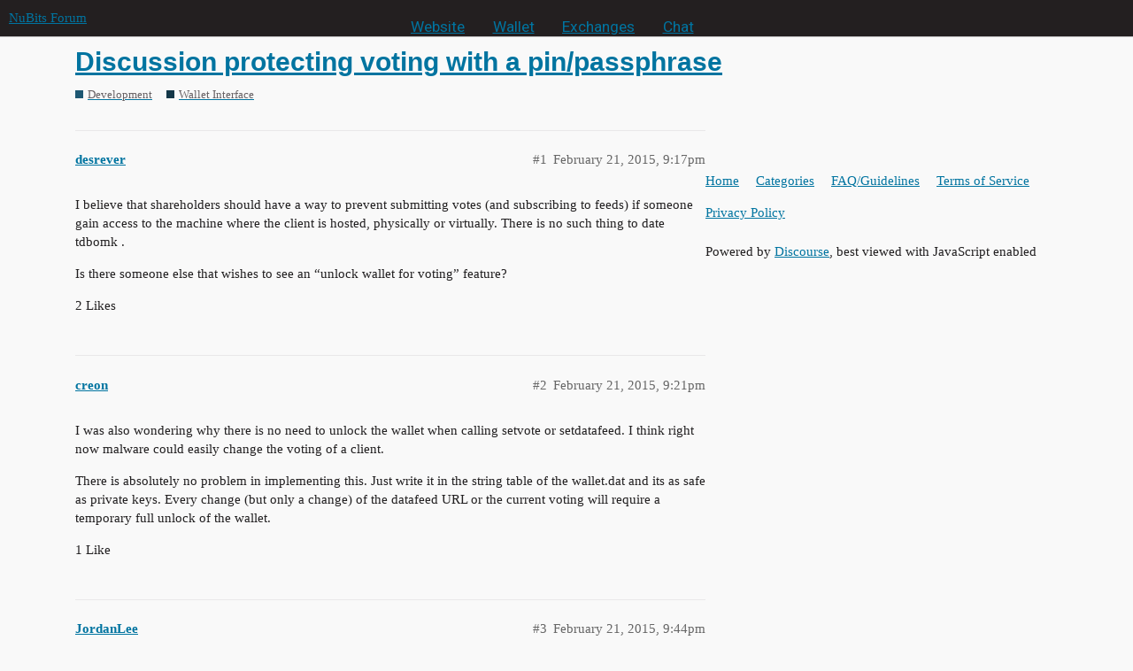

--- FILE ---
content_type: text/html; charset=utf-8
request_url: https://discuss.nubits.com/t/discussion-protecting-voting-with-a-pin-passphrase/1565
body_size: 4352
content:
<!DOCTYPE html>
<html lang="en">
  <head>
    <meta charset="utf-8">
    <title>Discussion protecting voting with a pin/passphrase - Wallet Interface - NuBits Forum</title>
    <meta name="description" content="I believe that shareholders should have a way to prevent submitting votes (and subscribing to feeds) if someone gain access to the machine where the client is hosted, physically or virtually. There is no such thing to da&amp;hellip;">
    <meta name="generator" content="Discourse 2.9.0.beta12 - https://github.com/discourse/discourse version f1548c801eda847d4f1420532dce198c7b715777">
<link rel="icon" type="image/png" href="https://discuss.nubits.com/uploads/default/optimized/2X/2/22d92d7d40185d2212ec320552dd48d2b7c40773_2_32x32.png">
<link rel="apple-touch-icon" type="image/png" href="https://discuss.nubits.com/uploads/default/optimized/2X/b/ba549ea0984d33b3fcb04768a2ef64cac5b655db_2_180x180.png">
<meta name="theme-color" media="all" content="#231f20">

<meta name="viewport" content="width=device-width, initial-scale=1.0, minimum-scale=1.0, user-scalable=yes, viewport-fit=cover">
<link rel="canonical" href="https://discuss.nubits.com/t/discussion-protecting-voting-with-a-pin-passphrase/1565" />

<link rel="search" type="application/opensearchdescription+xml" href="https://discuss.nubits.com/opensearch.xml" title="NuBits Forum Search">

    <link href="/stylesheets/color_definitions_nubits_1_9_1d1ef0635c16529abf2fd936d936aa228244e47c.css?__ws=discuss.nubits.com" media="all" rel="stylesheet" class="light-scheme"/>

  <link href="/stylesheets/desktop_cdc6ad321afbabb76b934ff2dd23e81e347e2917.css?__ws=discuss.nubits.com" media="all" rel="stylesheet" data-target="desktop"  />



  <link href="/stylesheets/discourse-details_cdc6ad321afbabb76b934ff2dd23e81e347e2917.css?__ws=discuss.nubits.com" media="all" rel="stylesheet" data-target="discourse-details"  />
  <link href="/stylesheets/discourse-local-dates_cdc6ad321afbabb76b934ff2dd23e81e347e2917.css?__ws=discuss.nubits.com" media="all" rel="stylesheet" data-target="discourse-local-dates"  />
  <link href="/stylesheets/discourse-narrative-bot_cdc6ad321afbabb76b934ff2dd23e81e347e2917.css?__ws=discuss.nubits.com" media="all" rel="stylesheet" data-target="discourse-narrative-bot"  />
  <link href="/stylesheets/discourse-presence_cdc6ad321afbabb76b934ff2dd23e81e347e2917.css?__ws=discuss.nubits.com" media="all" rel="stylesheet" data-target="discourse-presence"  />
  <link href="/stylesheets/lazy-yt_cdc6ad321afbabb76b934ff2dd23e81e347e2917.css?__ws=discuss.nubits.com" media="all" rel="stylesheet" data-target="lazy-yt"  />
  <link href="/stylesheets/poll_cdc6ad321afbabb76b934ff2dd23e81e347e2917.css?__ws=discuss.nubits.com" media="all" rel="stylesheet" data-target="poll"  />
  <link href="/stylesheets/poll_desktop_cdc6ad321afbabb76b934ff2dd23e81e347e2917.css?__ws=discuss.nubits.com" media="all" rel="stylesheet" data-target="poll_desktop"  />

  <link href="/stylesheets/desktop_theme_10_572951288f4791b61275c1d78c7f70dd934fb1c3.css?__ws=discuss.nubits.com" media="all" rel="stylesheet" data-target="desktop_theme" data-theme-id="10" data-theme-name="header menu"/>
<link href="/stylesheets/desktop_theme_11_23ed0c6f3c9fde01d30ebdc28eeee5c7793a1d32.css?__ws=discuss.nubits.com" media="all" rel="stylesheet" data-target="desktop_theme" data-theme-id="11" data-theme-name="no pinned topic excerpts"/>
<link href="/stylesheets/desktop_theme_9_df5307e5d0f8fbdb9b7e8efe670e3d54aef921c9.css?__ws=discuss.nubits.com" media="all" rel="stylesheet" data-target="desktop_theme" data-theme-id="9" data-theme-name="current"/>

    <script defer="" src="/theme-javascripts/0c7966d4f99bf39e3a754e634018203f02abc14b.js?__ws=discuss.nubits.com" data-theme-id="10"></script>
    <meta id="data-ga-universal-analytics" data-tracking-code="UA-52388964-1" data-json="{&quot;cookieDomain&quot;:&quot;auto&quot;}" data-auto-link-domains="">

  <link rel="preload" href="/assets/google-universal-analytics-v3-4195304cc8fc9564a86cfaf637f43e2582acbb938c5f563f03b3c967c4bf07a4.js" as="script">
<script defer src="/assets/google-universal-analytics-v3-4195304cc8fc9564a86cfaf637f43e2582acbb938c5f563f03b3c967c4bf07a4.js"></script>


        <link rel="alternate nofollow" type="application/rss+xml" title="RSS feed of &#39;Discussion protecting voting with a pin/passphrase&#39;" href="https://discuss.nubits.com/t/discussion-protecting-voting-with-a-pin-passphrase/1565.rss" />
    <meta property="og:site_name" content="NuBits Forum" />
<meta property="og:type" content="website" />
<meta name="twitter:card" content="summary" />
<meta name="twitter:image" content="https://discuss.nubits.com/uploads/default/original/2X/2/22d92d7d40185d2212ec320552dd48d2b7c40773.png" />
<meta property="og:image" content="https://discuss.nubits.com/uploads/default/original/2X/2/22d92d7d40185d2212ec320552dd48d2b7c40773.png" />
<meta property="og:url" content="https://discuss.nubits.com/t/discussion-protecting-voting-with-a-pin-passphrase/1565" />
<meta name="twitter:url" content="https://discuss.nubits.com/t/discussion-protecting-voting-with-a-pin-passphrase/1565" />
<meta property="og:title" content="Discussion protecting voting with a pin/passphrase" />
<meta name="twitter:title" content="Discussion protecting voting with a pin/passphrase" />
<meta property="og:description" content="I believe that shareholders should have a way to prevent submitting votes (and subscribing to feeds) if someone gain access to the machine where the client is hosted, physically or virtually. There is no such thing to date tdbomk .  Is there someone else that wishes to see an “unlock wallet for voting” feature?" />
<meta name="twitter:description" content="I believe that shareholders should have a way to prevent submitting votes (and subscribing to feeds) if someone gain access to the machine where the client is hosted, physically or virtually. There is no such thing to date tdbomk .  Is there someone else that wishes to see an “unlock wallet for voting” feature?" />
<meta name="twitter:label1" value="Reading time" />
<meta name="twitter:data1" value="1 mins 🕑" />
<meta name="twitter:label2" value="Likes" />
<meta name="twitter:data2" value="4 ❤" />
<meta property="article:published_time" content="2015-02-21T21:17:34+00:00" />
<meta property="og:ignore_canonical" content="true" />


    
  </head>
  <body class="crawler">
    <div id="crunchify-navbar" class="crunchify-container">
    <span id="crunchify-top-links">
        <ul class="nav nav-pills">
            <li><a href="https://nubits.com">Website</a></li>
            <li><a href="https://nubits.com/wallet" style="color: #ffb800">Wallet</a></li>
            <li><a href="https://nubits.com/exchanges">Exchanges</a></li>
            <li><a href="https://nubits.com/chat">Chat</a></li>
        </ul>
    </span>
</div>
<style>
/*NuBits Website Fonts*/
/*Primary font*/
@import url(https://fonts.googleapis.com/css?family=Roboto);
/*Accent font*/
@import url(https://fonts.googleapis.com/css?family=Open+Sans);

#crunchify-navbar > #crunchify-top-links > .nav-pills > li > a {
    color: white;
}
#crunchify-navbar > #crunchify-top-links > .nav-pills > li > a:hover {
    color: #231F20;
    background-color: white;
}
#crunchify-navbar > #crunchify-top-links > .nav-pills > li.active > a,
#crunchify-navbar > #crunchify-top-links > .nav-pills > li > a.active {
    color: #231F20;
    background-color: white;
}
</style>
    
<!--
.nav-pills > li > a {
    border: none;
    padding: 5px 12px;
    color: #231f20;
    font-size: 1.143em;
    line-height: 20px;
    transition: background .15s
}

.nav-pills > li > a:hover {
    color: #ef3614;
    background-color: #fac3b9
}

.nav-pills > li.active > a, .nav-pills > li > a.active {
    color: #fff;
    background-color: #ef3614
}
-->
    <header>
  <a href="/">
    NuBits Forum
  </a>
</header>

    <div id="main-outlet" class="wrap" role="main">
        <div id="topic-title">
    <h1>
      <a href="/t/discussion-protecting-voting-with-a-pin-passphrase/1565">Discussion protecting voting with a pin/passphrase</a>
    </h1>

      <div class="topic-category" itemscope itemtype="http://schema.org/BreadcrumbList">
          <span itemprop="itemListElement" itemscope itemtype="http://schema.org/ListItem">
            <a href="https://discuss.nubits.com/c/development/13" class="badge-wrapper bullet" itemprop="item">
              <span class='badge-category-bg' style='background-color: #1e5873'></span>
              <span class='badge-category clear-badge'>
                <span class='category-name' itemprop='name'>Development</span>
              </span>
            </a>
            <meta itemprop="position" content="1" />
          </span>
          <span itemprop="itemListElement" itemscope itemtype="http://schema.org/ListItem">
            <a href="https://discuss.nubits.com/c/development/nu-user-interface-enhancements/9" class="badge-wrapper bullet" itemprop="item">
              <span class='badge-category-bg' style='background-color: #133748'></span>
              <span class='badge-category clear-badge'>
                <span class='category-name' itemprop='name'>Wallet Interface</span>
              </span>
            </a>
            <meta itemprop="position" content="2" />
          </span>
      </div>

  </div>

  


      <div id='post_1' itemscope itemtype='http://schema.org/DiscussionForumPosting' class='topic-body crawler-post'>
        <div class='crawler-post-meta'>
          <div itemprop='publisher' itemscope itemtype="http://schema.org/Organization">
            <meta itemprop='name' content='NuBits'>
              <div itemprop='logo' itemscope itemtype="http://schema.org/ImageObject">
                <meta itemprop='url' content='https://discuss.nubits.com/uploads/default/original/2X/a/a23ed21defba07818c1e800113d0653d0939df0c.png'>
              </div>
          </div>
          <span class="creator" itemprop="author" itemscope itemtype="http://schema.org/Person">
            <a itemprop="url" href='https://discuss.nubits.com/u/desrever'><span itemprop='name'>desrever</span></a>
            
          </span>

          <link itemprop="mainEntityOfPage" href="https://discuss.nubits.com/t/discussion-protecting-voting-with-a-pin-passphrase/1565">


          <span class="crawler-post-infos">
              <time itemprop='datePublished' datetime='2015-02-21T21:17:34Z' class='post-time'>
                February 21, 2015,  9:17pm
              </time>
              <meta itemprop='dateModified' content='2015-02-21T21:17:34Z'>
          <span itemprop='position'>#1</span>
          </span>
        </div>
        <div class='post' itemprop='articleBody'>
          <p>I believe that shareholders should have a way to prevent submitting votes (and subscribing to feeds) if someone gain access to the machine where the client is hosted, physically or virtually. There is no such thing to date tdbomk .</p>
<p>Is there someone else that wishes to see an “unlock wallet for voting” feature?</p>
        </div>

        <meta itemprop='headline' content='Discussion protecting voting with a pin/passphrase'>
          <meta itemprop='keywords' content=''>

        <div itemprop="interactionStatistic" itemscope itemtype="http://schema.org/InteractionCounter">
           <meta itemprop="interactionType" content="http://schema.org/LikeAction"/>
           <meta itemprop="userInteractionCount" content="2" />
           <span class='post-likes'>2 Likes</span>
         </div>

         <div itemprop="interactionStatistic" itemscope itemtype="http://schema.org/InteractionCounter">
            <meta itemprop="interactionType" content="http://schema.org/CommentAction"/>
            <meta itemprop="userInteractionCount" content="0" />
          </div>

      </div>
      <div id='post_2' itemscope itemtype='http://schema.org/DiscussionForumPosting' class='topic-body crawler-post'>
        <div class='crawler-post-meta'>
          <div itemprop='publisher' itemscope itemtype="http://schema.org/Organization">
            <meta itemprop='name' content='NuBits'>
              <div itemprop='logo' itemscope itemtype="http://schema.org/ImageObject">
                <meta itemprop='url' content='https://discuss.nubits.com/uploads/default/original/2X/a/a23ed21defba07818c1e800113d0653d0939df0c.png'>
              </div>
          </div>
          <span class="creator" itemprop="author" itemscope itemtype="http://schema.org/Person">
            <a itemprop="url" href='https://discuss.nubits.com/u/creon'><span itemprop='name'>creon</span></a>
            
          </span>

          <link itemprop="mainEntityOfPage" href="https://discuss.nubits.com/t/discussion-protecting-voting-with-a-pin-passphrase/1565">


          <span class="crawler-post-infos">
              <time itemprop='datePublished' datetime='2015-02-21T21:21:33Z' class='post-time'>
                February 21, 2015,  9:21pm
              </time>
              <meta itemprop='dateModified' content='2015-02-21T21:21:33Z'>
          <span itemprop='position'>#2</span>
          </span>
        </div>
        <div class='post' itemprop='articleBody'>
          <p>I was also wondering why there is no need to unlock the wallet when calling setvote or setdatafeed. I think right now malware could easily change the voting of a client.</p>
<p>There is absolutely no problem in implementing this. Just write it in the string table of the wallet.dat and its as safe as private keys. Every change (but only a change) of the datafeed URL or the current voting will require a temporary full unlock of the wallet.</p>
        </div>

        <meta itemprop='headline' content='Discussion protecting voting with a pin/passphrase'>

        <div itemprop="interactionStatistic" itemscope itemtype="http://schema.org/InteractionCounter">
           <meta itemprop="interactionType" content="http://schema.org/LikeAction"/>
           <meta itemprop="userInteractionCount" content="1" />
           <span class='post-likes'>1 Like</span>
         </div>

         <div itemprop="interactionStatistic" itemscope itemtype="http://schema.org/InteractionCounter">
            <meta itemprop="interactionType" content="http://schema.org/CommentAction"/>
            <meta itemprop="userInteractionCount" content="0" />
          </div>

      </div>
      <div id='post_3' itemscope itemtype='http://schema.org/DiscussionForumPosting' class='topic-body crawler-post'>
        <div class='crawler-post-meta'>
          <div itemprop='publisher' itemscope itemtype="http://schema.org/Organization">
            <meta itemprop='name' content='NuBits'>
              <div itemprop='logo' itemscope itemtype="http://schema.org/ImageObject">
                <meta itemprop='url' content='https://discuss.nubits.com/uploads/default/original/2X/a/a23ed21defba07818c1e800113d0653d0939df0c.png'>
              </div>
          </div>
          <span class="creator" itemprop="author" itemscope itemtype="http://schema.org/Person">
            <a itemprop="url" href='https://discuss.nubits.com/u/JordanLee'><span itemprop='name'>JordanLee</span></a>
            
          </span>

          <link itemprop="mainEntityOfPage" href="https://discuss.nubits.com/t/discussion-protecting-voting-with-a-pin-passphrase/1565">


          <span class="crawler-post-infos">
              <time itemprop='datePublished' datetime='2015-02-21T21:44:06Z' class='post-time'>
                February 21, 2015,  9:44pm
              </time>
              <meta itemprop='dateModified' content='2015-02-21T21:44:06Z'>
          <span itemprop='position'>#3</span>
          </span>
        </div>
        <div class='post' itemprop='articleBody'>
          <p>Right now you can’t vote without the wallet passphrase. While it is true that you can configure the vote without the wallet passphrase, minting requires it. So you can’t push your vote to the blockchain without entering the passphrase.</p>
<p>We can consider requiring the passphrase every time data feeds are changed or perhaps even when manual vote configuration occurs, although it is not clear users would prefer that. I would like some feedback on the question of whether the added hassle is worth the additional security.</p>
<p>I would like to increase security by porting the ability to enter the passphrase in an on screen keyboard not visible to the OS, like what is currently in Peerunity.</p>
        </div>

        <meta itemprop='headline' content='Discussion protecting voting with a pin/passphrase'>

        <div itemprop="interactionStatistic" itemscope itemtype="http://schema.org/InteractionCounter">
           <meta itemprop="interactionType" content="http://schema.org/LikeAction"/>
           <meta itemprop="userInteractionCount" content="0" />
           <span class='post-likes'></span>
         </div>

         <div itemprop="interactionStatistic" itemscope itemtype="http://schema.org/InteractionCounter">
            <meta itemprop="interactionType" content="http://schema.org/CommentAction"/>
            <meta itemprop="userInteractionCount" content="2" />
          </div>

      </div>
      <div id='post_4' itemscope itemtype='http://schema.org/DiscussionForumPosting' class='topic-body crawler-post'>
        <div class='crawler-post-meta'>
          <div itemprop='publisher' itemscope itemtype="http://schema.org/Organization">
            <meta itemprop='name' content='NuBits'>
              <div itemprop='logo' itemscope itemtype="http://schema.org/ImageObject">
                <meta itemprop='url' content='https://discuss.nubits.com/uploads/default/original/2X/a/a23ed21defba07818c1e800113d0653d0939df0c.png'>
              </div>
          </div>
          <span class="creator" itemprop="author" itemscope itemtype="http://schema.org/Person">
            <a itemprop="url" href='https://discuss.nubits.com/u/creon'><span itemprop='name'>creon</span></a>
            
          </span>

          <link itemprop="mainEntityOfPage" href="https://discuss.nubits.com/t/discussion-protecting-voting-with-a-pin-passphrase/1565">


          <span class="crawler-post-infos">
              <time itemprop='datePublished' datetime='2015-02-21T21:57:51Z' class='post-time'>
                February 21, 2015,  9:57pm
              </time>
              <meta itemprop='dateModified' content='2015-02-21T21:57:51Z'>
          <span itemprop='position'>#4</span>
          </span>
        </div>
        <div class='post' itemprop='articleBody'>
          <aside class="quote" data-post="3" data-topic="1565">
<div class="title">
<div class="quote-controls"></div>
<img alt width="20" height="20" src="https://discuss.nubits.com/letter_avatar_proxy/v2/letter/j/46a35a/40.png" class="avatar"> JordanLee:</div>
<blockquote>
<p>So you can’t push your vote to the blockchain without entering the passphrase.</p>
</blockquote>
</aside>
<p>If malware / a person with access to the computer changes the voting in a wallet that is unlocked for staking only then the wallet will push those votes to the blockchain without “entering the passphrase”. In my opinion it is sensible data and should be secured. The possible consequences of a virus that can be triggered from a central point to collectively change the voting of running Nu stakers are devastating.</p>
<p>EDIT: I should say that this is not an immediate issue since the general interest of hacker groups in the Nu network is small. But in long-term these things will be very important.</p>
        </div>

        <meta itemprop='headline' content='Discussion protecting voting with a pin/passphrase'>

        <div itemprop="interactionStatistic" itemscope itemtype="http://schema.org/InteractionCounter">
           <meta itemprop="interactionType" content="http://schema.org/LikeAction"/>
           <meta itemprop="userInteractionCount" content="1" />
           <span class='post-likes'>1 Like</span>
         </div>

         <div itemprop="interactionStatistic" itemscope itemtype="http://schema.org/InteractionCounter">
            <meta itemprop="interactionType" content="http://schema.org/CommentAction"/>
            <meta itemprop="userInteractionCount" content="0" />
          </div>

      </div>
      <div id='post_5' itemscope itemtype='http://schema.org/DiscussionForumPosting' class='topic-body crawler-post'>
        <div class='crawler-post-meta'>
          <div itemprop='publisher' itemscope itemtype="http://schema.org/Organization">
            <meta itemprop='name' content='NuBits'>
              <div itemprop='logo' itemscope itemtype="http://schema.org/ImageObject">
                <meta itemprop='url' content='https://discuss.nubits.com/uploads/default/original/2X/a/a23ed21defba07818c1e800113d0653d0939df0c.png'>
              </div>
          </div>
          <span class="creator" itemprop="author" itemscope itemtype="http://schema.org/Person">
            <a itemprop="url" href='https://discuss.nubits.com/u/Cybnate'><span itemprop='name'>Cybnate</span></a>
            
          </span>

          <link itemprop="mainEntityOfPage" href="https://discuss.nubits.com/t/discussion-protecting-voting-with-a-pin-passphrase/1565">


          <span class="crawler-post-infos">
              <time itemprop='datePublished' datetime='2015-02-22T00:26:43Z' class='post-time'>
                February 22, 2015, 12:26am
              </time>
              <meta itemprop='dateModified' content='2015-02-22T00:26:43Z'>
          <span itemprop='position'>#5</span>
          </span>
        </div>
        <div class='post' itemprop='articleBody'>
          <aside class="quote" data-post="3" data-topic="1565">
<div class="title">
<div class="quote-controls"></div>
<img alt width="20" height="20" src="https://discuss.nubits.com/letter_avatar_proxy/v2/letter/j/46a35a/40.png" class="avatar"> JordanLee:</div>
<blockquote>
<p>We can consider requiring the passphrase every time data feeds are changed or perhaps even when manual vote configuration occurs, although it is not clear users would prefer that. I would like some feedback on the question of whether the added hassle is worth the additional security.</p>
</blockquote>
</aside>
<p>I don’t think it is worth to implement immediate changes and worth the users’ hassle. As <a class="mention" href="/u/creon">@creon</a> already said, the general interest in Nu is relatively small. A wallet notification (and logging) that a datafeed changed might be adequate.</p>
<aside class="quote" data-post="3" data-topic="1565">
<div class="title">
<div class="quote-controls"></div>
<img alt width="20" height="20" src="https://discuss.nubits.com/letter_avatar_proxy/v2/letter/j/46a35a/40.png" class="avatar"> JordanLee:</div>
<blockquote>
<p>I would like to increase security by porting the ability to enter the passphrase in an on screen keyboard not visible to the OS, like what is currently in Peerunity.</p>
</blockquote>
</aside>
<p>That would be good to have as just another protection against keylogging and relatively simple as the code is already available.</p>
        </div>

        <meta itemprop='headline' content='Discussion protecting voting with a pin/passphrase'>

        <div itemprop="interactionStatistic" itemscope itemtype="http://schema.org/InteractionCounter">
           <meta itemprop="interactionType" content="http://schema.org/LikeAction"/>
           <meta itemprop="userInteractionCount" content="0" />
           <span class='post-likes'></span>
         </div>

         <div itemprop="interactionStatistic" itemscope itemtype="http://schema.org/InteractionCounter">
            <meta itemprop="interactionType" content="http://schema.org/CommentAction"/>
            <meta itemprop="userInteractionCount" content="0" />
          </div>

      </div>






    </div>
    <footer class="container wrap">
  <nav class='crawler-nav'>
    <ul>
      <li itemscope itemtype='http://schema.org/SiteNavigationElement'>
        <span itemprop='name'>
          <a href='/' itemprop="url">Home </a>
        </span>
      </li>
      <li itemscope itemtype='http://schema.org/SiteNavigationElement'>
        <span itemprop='name'>
          <a href='/categories' itemprop="url">Categories </a>
        </span>
      </li>
      <li itemscope itemtype='http://schema.org/SiteNavigationElement'>
        <span itemprop='name'>
          <a href='/guidelines' itemprop="url">FAQ/Guidelines </a>
        </span>
      </li>
      <li itemscope itemtype='http://schema.org/SiteNavigationElement'>
        <span itemprop='name'>
          <a href='/tos' itemprop="url">Terms of Service </a>
        </span>
      </li>
      <li itemscope itemtype='http://schema.org/SiteNavigationElement'>
        <span itemprop='name'>
          <a href='/privacy' itemprop="url">Privacy Policy </a>
        </span>
      </li>
    </ul>
  </nav>
  <p class='powered-by-link'>Powered by <a href="https://www.discourse.org">Discourse</a>, best viewed with JavaScript enabled</p>
</footer>

    
    <script defer="" src="/theme-javascripts/aa60d52551b3d431c81cf56711c4d1cf26860283.js?__ws=discuss.nubits.com" data-theme-id="6"></script>
  </body>
  
</html>
